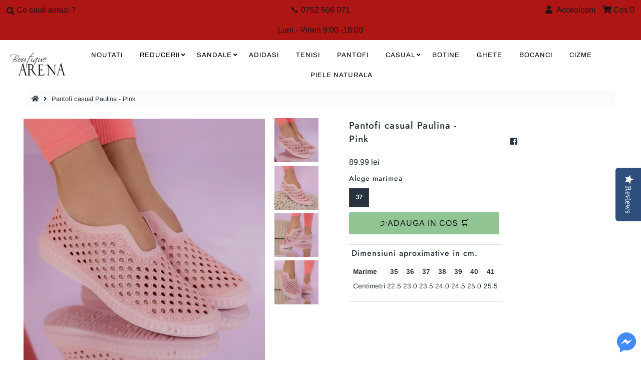

--- FILE ---
content_type: text/html; charset=utf-8
request_url: https://www.iarena.ro/products/pantofi-casual-paulina-pink
body_size: 20471
content:
<!DOCTYPE html>
<!--[if lt IE 7 ]><html class="ie ie6" lang="en"> <![endif]-->
<!--[if IE 7 ]><html class="ie ie7" lang="en"> <![endif]-->
<!--[if IE 8 ]><html class="ie ie8" lang="en"> <![endif]-->
<!--[if (gte IE 9)|!(IE)]><!--><html lang="en" class="no-js"> <!--<![endif]-->
<head>
<!-- "snippets/SEOManager.liquid" was not rendered, the associated app was uninstalled -->

  <meta charset="utf-8" />
  



  

















  


   


   


  


     


  














    


 


   


 







































<!-- Meta
================================================== -->

  <link rel="canonical" href="https://www.iarena.ro/products/pantofi-casual-paulina-pink" />
  

  <meta property="og:type" content="product">
  <meta property="og:title" content="Pantofi casual Paulina - Pink">
  <meta property="og:url" content="https://www.iarena.ro/products/pantofi-casual-paulina-pink">
  <meta property="og:description" content="Exterior - piele ecologica, interior - piele ecologica + textil, talpa - 2,2 cm.">
  
    <meta property="og:image" content="http://www.iarena.ro/cdn/shop/products/47A6950_grande.jpg?v=1616742310">
    <meta property="og:image:secure_url" content="https://www.iarena.ro/cdn/shop/products/47A6950_grande.jpg?v=1616742310">
  
    <meta property="og:image" content="http://www.iarena.ro/cdn/shop/products/47A6947_grande.jpg?v=1616742314">
    <meta property="og:image:secure_url" content="https://www.iarena.ro/cdn/shop/products/47A6947_grande.jpg?v=1616742314">
  
    <meta property="og:image" content="http://www.iarena.ro/cdn/shop/products/47A6948_grande.jpg?v=1616742317">
    <meta property="og:image:secure_url" content="https://www.iarena.ro/cdn/shop/products/47A6948_grande.jpg?v=1616742317">
  
  <meta property="og:price:amount" content="89.99">
  <meta property="og:price:currency" content="RON">

<meta property="og:site_name" content="Boutique Arena Romania">



  <meta name="twitter:card" content="summary">


  <meta name="twitter:site" content="@">


  <meta name="twitter:title" content="Pantofi casual Paulina - Pink">
  <meta name="twitter:description" content="Exterior - piele ecologica, interior - piele ecologica + textil, talpa - 2,2 cm.">
  <meta name="twitter:image" content="https://www.iarena.ro/cdn/shop/products/47A6950_large.jpg?v=1616742310">
  <meta name="twitter:image:width" content="480">
  <meta name="twitter:image:height" content="480">



<!-- CSS
================================================== -->
  <link href="//www.iarena.ro/cdn/shop/t/4/assets/stylesheet.css?v=18760383531874382141759259649" rel="stylesheet" type="text/css" media="all" />

<!-- JS
================================================== -->
  <script src="//ajax.googleapis.com/ajax/libs/jquery/2.2.4/jquery.min.js" type="text/javascript"></script>
 <script src="//www.iarena.ro/cdn/shop/t/4/assets/eventemitter3.min.js?v=27939738353326123541669996495" type="text/javascript"></script>

  

  <script src="//www.iarena.ro/cdn/shop/t/4/assets/theme.js?v=81378216294238050081727530291" type="text/javascript"></script>
  <script src="//www.iarena.ro/cdn/shopifycloud/storefront/assets/themes_support/option_selection-b017cd28.js" type="text/javascript"></script>
  <script src="//www.iarena.ro/cdn/shop/t/4/assets/jquery.instagram.js?v=58777072800108370171575048688" type="text/javascript"></script>


  <meta name="viewport" content="width=device-width, initial-scale=1, maximum-scale=1">

<!-- Favicons
================================================== -->
  
    <link rel="shortcut icon" href="//www.iarena.ro/cdn/shop/files/Logo_Arena_32x32.png?v=1614319667" type="image/png" />
  
  
<script>
 var dataLayer = window.dataLayer || [];dataLayer.push({
  
  'cart':{
    'num_items':0,
    'value':0.0,
    'fb_cart_content':[],
    'fb_cart_ids':[],
    'ecommerce':{
    	'cart':{
    		'products':[]
  		}
	}
  }      
});
 
</script>

<script>
dataLayer.push({
  'page_type':'product',
  'rtb':'6547900629079',
  'ecomm':{
  	'ecomm_pagetype':'product',
  	'ecomm_prodid':'6547900629079',
    'ecomm_totalvalue':89.99
  }
}); 
</script>

  <script>window.performance && window.performance.mark && window.performance.mark('shopify.content_for_header.start');</script><meta id="shopify-digital-wallet" name="shopify-digital-wallet" content="/25244678/digital_wallets/dialog">
<link rel="alternate" type="application/json+oembed" href="https://www.iarena.ro/products/pantofi-casual-paulina-pink.oembed">
<script async="async" src="/checkouts/internal/preloads.js?locale=ro-RO"></script>
<script id="shopify-features" type="application/json">{"accessToken":"cedeec4b0955a8fde39adf06a37a293c","betas":["rich-media-storefront-analytics"],"domain":"www.iarena.ro","predictiveSearch":true,"shopId":25244678,"locale":"ro"}</script>
<script>var Shopify = Shopify || {};
Shopify.shop = "iarena-ro.myshopify.com";
Shopify.locale = "ro";
Shopify.currency = {"active":"RON","rate":"1.0"};
Shopify.country = "RO";
Shopify.theme = {"name":"dmr 29nov2019","id":78915043415,"schema_name":"Mr Parker","schema_version":"6.9.3","theme_store_id":null,"role":"main"};
Shopify.theme.handle = "null";
Shopify.theme.style = {"id":null,"handle":null};
Shopify.cdnHost = "www.iarena.ro/cdn";
Shopify.routes = Shopify.routes || {};
Shopify.routes.root = "/";</script>
<script type="module">!function(o){(o.Shopify=o.Shopify||{}).modules=!0}(window);</script>
<script>!function(o){function n(){var o=[];function n(){o.push(Array.prototype.slice.apply(arguments))}return n.q=o,n}var t=o.Shopify=o.Shopify||{};t.loadFeatures=n(),t.autoloadFeatures=n()}(window);</script>
<script id="shop-js-analytics" type="application/json">{"pageType":"product"}</script>
<script defer="defer" async type="module" src="//www.iarena.ro/cdn/shopifycloud/shop-js/modules/v2/client.init-shop-cart-sync_D0dqhulL.en.esm.js"></script>
<script defer="defer" async type="module" src="//www.iarena.ro/cdn/shopifycloud/shop-js/modules/v2/chunk.common_CpVO7qML.esm.js"></script>
<script type="module">
  await import("//www.iarena.ro/cdn/shopifycloud/shop-js/modules/v2/client.init-shop-cart-sync_D0dqhulL.en.esm.js");
await import("//www.iarena.ro/cdn/shopifycloud/shop-js/modules/v2/chunk.common_CpVO7qML.esm.js");

  window.Shopify.SignInWithShop?.initShopCartSync?.({"fedCMEnabled":true,"windoidEnabled":true});

</script>
<script>(function() {
  var isLoaded = false;
  function asyncLoad() {
    if (isLoaded) return;
    isLoaded = true;
    var urls = ["\/\/staticw2.yotpo.com\/piTTbI56ODXdwHnGDzHHj59aozeTR9SsgnEocAsY\/widget.js?shop=iarena-ro.myshopify.com"];
    for (var i = 0; i < urls.length; i++) {
      var s = document.createElement('script');
      s.type = 'text/javascript';
      s.async = true;
      s.src = urls[i];
      var x = document.getElementsByTagName('script')[0];
      x.parentNode.insertBefore(s, x);
    }
  };
  if(window.attachEvent) {
    window.attachEvent('onload', asyncLoad);
  } else {
    window.addEventListener('load', asyncLoad, false);
  }
})();</script>
<script id="__st">var __st={"a":25244678,"offset":7200,"reqid":"eec60549-9ea9-4727-91d0-a7f8c0dfd2eb-1764319729","pageurl":"www.iarena.ro\/products\/pantofi-casual-paulina-pink","u":"e07e995b961a","p":"product","rtyp":"product","rid":6547900629079};</script>
<script>window.ShopifyPaypalV4VisibilityTracking = true;</script>
<script id="captcha-bootstrap">!function(){'use strict';const t='contact',e='account',n='new_comment',o=[[t,t],['blogs',n],['comments',n],[t,'customer']],c=[[e,'customer_login'],[e,'guest_login'],[e,'recover_customer_password'],[e,'create_customer']],r=t=>t.map((([t,e])=>`form[action*='/${t}']:not([data-nocaptcha='true']) input[name='form_type'][value='${e}']`)).join(','),a=t=>()=>t?[...document.querySelectorAll(t)].map((t=>t.form)):[];function s(){const t=[...o],e=r(t);return a(e)}const i='password',u='form_key',d=['recaptcha-v3-token','g-recaptcha-response','h-captcha-response',i],f=()=>{try{return window.sessionStorage}catch{return}},m='__shopify_v',_=t=>t.elements[u];function p(t,e,n=!1){try{const o=window.sessionStorage,c=JSON.parse(o.getItem(e)),{data:r}=function(t){const{data:e,action:n}=t;return t[m]||n?{data:e,action:n}:{data:t,action:n}}(c);for(const[e,n]of Object.entries(r))t.elements[e]&&(t.elements[e].value=n);n&&o.removeItem(e)}catch(o){console.error('form repopulation failed',{error:o})}}const l='form_type',E='cptcha';function T(t){t.dataset[E]=!0}const w=window,h=w.document,L='Shopify',v='ce_forms',y='captcha';let A=!1;((t,e)=>{const n=(g='f06e6c50-85a8-45c8-87d0-21a2b65856fe',I='https://cdn.shopify.com/shopifycloud/storefront-forms-hcaptcha/ce_storefront_forms_captcha_hcaptcha.v1.5.2.iife.js',D={infoText:'Protejat prin hCaptcha',privacyText:'Confidențialitate',termsText:'Condiții'},(t,e,n)=>{const o=w[L][v],c=o.bindForm;if(c)return c(t,g,e,D).then(n);var r;o.q.push([[t,g,e,D],n]),r=I,A||(h.body.append(Object.assign(h.createElement('script'),{id:'captcha-provider',async:!0,src:r})),A=!0)});var g,I,D;w[L]=w[L]||{},w[L][v]=w[L][v]||{},w[L][v].q=[],w[L][y]=w[L][y]||{},w[L][y].protect=function(t,e){n(t,void 0,e),T(t)},Object.freeze(w[L][y]),function(t,e,n,w,h,L){const[v,y,A,g]=function(t,e,n){const i=e?o:[],u=t?c:[],d=[...i,...u],f=r(d),m=r(i),_=r(d.filter((([t,e])=>n.includes(e))));return[a(f),a(m),a(_),s()]}(w,h,L),I=t=>{const e=t.target;return e instanceof HTMLFormElement?e:e&&e.form},D=t=>v().includes(t);t.addEventListener('submit',(t=>{const e=I(t);if(!e)return;const n=D(e)&&!e.dataset.hcaptchaBound&&!e.dataset.recaptchaBound,o=_(e),c=g().includes(e)&&(!o||!o.value);(n||c)&&t.preventDefault(),c&&!n&&(function(t){try{if(!f())return;!function(t){const e=f();if(!e)return;const n=_(t);if(!n)return;const o=n.value;o&&e.removeItem(o)}(t);const e=Array.from(Array(32),(()=>Math.random().toString(36)[2])).join('');!function(t,e){_(t)||t.append(Object.assign(document.createElement('input'),{type:'hidden',name:u})),t.elements[u].value=e}(t,e),function(t,e){const n=f();if(!n)return;const o=[...t.querySelectorAll(`input[type='${i}']`)].map((({name:t})=>t)),c=[...d,...o],r={};for(const[a,s]of new FormData(t).entries())c.includes(a)||(r[a]=s);n.setItem(e,JSON.stringify({[m]:1,action:t.action,data:r}))}(t,e)}catch(e){console.error('failed to persist form',e)}}(e),e.submit())}));const S=(t,e)=>{t&&!t.dataset[E]&&(n(t,e.some((e=>e===t))),T(t))};for(const o of['focusin','change'])t.addEventListener(o,(t=>{const e=I(t);D(e)&&S(e,y())}));const B=e.get('form_key'),M=e.get(l),P=B&&M;t.addEventListener('DOMContentLoaded',(()=>{const t=y();if(P)for(const e of t)e.elements[l].value===M&&p(e,B);[...new Set([...A(),...v().filter((t=>'true'===t.dataset.shopifyCaptcha))])].forEach((e=>S(e,t)))}))}(h,new URLSearchParams(w.location.search),n,t,e,['guest_login'])})(!0,!0)}();</script>
<script integrity="sha256-52AcMU7V7pcBOXWImdc/TAGTFKeNjmkeM1Pvks/DTgc=" data-source-attribution="shopify.loadfeatures" defer="defer" src="//www.iarena.ro/cdn/shopifycloud/storefront/assets/storefront/load_feature-81c60534.js" crossorigin="anonymous"></script>
<script data-source-attribution="shopify.dynamic_checkout.dynamic.init">var Shopify=Shopify||{};Shopify.PaymentButton=Shopify.PaymentButton||{isStorefrontPortableWallets:!0,init:function(){window.Shopify.PaymentButton.init=function(){};var t=document.createElement("script");t.src="https://www.iarena.ro/cdn/shopifycloud/portable-wallets/latest/portable-wallets.ro.js",t.type="module",document.head.appendChild(t)}};
</script>
<script data-source-attribution="shopify.dynamic_checkout.buyer_consent">
  function portableWalletsHideBuyerConsent(e){var t=document.getElementById("shopify-buyer-consent"),n=document.getElementById("shopify-subscription-policy-button");t&&n&&(t.classList.add("hidden"),t.setAttribute("aria-hidden","true"),n.removeEventListener("click",e))}function portableWalletsShowBuyerConsent(e){var t=document.getElementById("shopify-buyer-consent"),n=document.getElementById("shopify-subscription-policy-button");t&&n&&(t.classList.remove("hidden"),t.removeAttribute("aria-hidden"),n.addEventListener("click",e))}window.Shopify?.PaymentButton&&(window.Shopify.PaymentButton.hideBuyerConsent=portableWalletsHideBuyerConsent,window.Shopify.PaymentButton.showBuyerConsent=portableWalletsShowBuyerConsent);
</script>
<script data-source-attribution="shopify.dynamic_checkout.cart.bootstrap">document.addEventListener("DOMContentLoaded",(function(){function t(){return document.querySelector("shopify-accelerated-checkout-cart, shopify-accelerated-checkout")}if(t())Shopify.PaymentButton.init();else{new MutationObserver((function(e,n){t()&&(Shopify.PaymentButton.init(),n.disconnect())})).observe(document.body,{childList:!0,subtree:!0})}}));
</script>
<script id="sections-script" data-sections="product-recommendations" defer="defer" src="//www.iarena.ro/cdn/shop/t/4/compiled_assets/scripts.js?4461"></script>
<script>window.performance && window.performance.mark && window.performance.mark('shopify.content_for_header.end');</script>

  <script type="text/javascript">
    $(window).load(function() {
      $('.collection-image').matchHeight();
    });
  </script>
  <!-- "snippets/SEOManager.liquid" was not rendered, the associated app was uninstalled -->
  <meta name="ahrefs-site-verification" content="8a6e2552b0fa2e8f78806a443f6607e098070e941e959d5584e15c25877b8579">

  

<meta name="p:domain_verify" content="9b5e747279d4c8afbf54121801a9b963"/>
  
<link href="https://monorail-edge.shopifysvc.com" rel="dns-prefetch">
<script>(function(){if ("sendBeacon" in navigator && "performance" in window) {try {var session_token_from_headers = performance.getEntriesByType('navigation')[0].serverTiming.find(x => x.name == '_s').description;} catch {var session_token_from_headers = undefined;}var session_cookie_matches = document.cookie.match(/_shopify_s=([^;]*)/);var session_token_from_cookie = session_cookie_matches && session_cookie_matches.length === 2 ? session_cookie_matches[1] : "";var session_token = session_token_from_headers || session_token_from_cookie || "";function handle_abandonment_event(e) {var entries = performance.getEntries().filter(function(entry) {return /monorail-edge.shopifysvc.com/.test(entry.name);});if (!window.abandonment_tracked && entries.length === 0) {window.abandonment_tracked = true;var currentMs = Date.now();var navigation_start = performance.timing.navigationStart;var payload = {shop_id: 25244678,url: window.location.href,navigation_start,duration: currentMs - navigation_start,session_token,page_type: "product"};window.navigator.sendBeacon("https://monorail-edge.shopifysvc.com/v1/produce", JSON.stringify({schema_id: "online_store_buyer_site_abandonment/1.1",payload: payload,metadata: {event_created_at_ms: currentMs,event_sent_at_ms: currentMs}}));}}window.addEventListener('pagehide', handle_abandonment_event);}}());</script>
<script id="web-pixels-manager-setup">(function e(e,d,r,n,o){if(void 0===o&&(o={}),!Boolean(null===(a=null===(i=window.Shopify)||void 0===i?void 0:i.analytics)||void 0===a?void 0:a.replayQueue)){var i,a;window.Shopify=window.Shopify||{};var t=window.Shopify;t.analytics=t.analytics||{};var s=t.analytics;s.replayQueue=[],s.publish=function(e,d,r){return s.replayQueue.push([e,d,r]),!0};try{self.performance.mark("wpm:start")}catch(e){}var l=function(){var e={modern:/Edge?\/(1{2}[4-9]|1[2-9]\d|[2-9]\d{2}|\d{4,})\.\d+(\.\d+|)|Firefox\/(1{2}[4-9]|1[2-9]\d|[2-9]\d{2}|\d{4,})\.\d+(\.\d+|)|Chrom(ium|e)\/(9{2}|\d{3,})\.\d+(\.\d+|)|(Maci|X1{2}).+ Version\/(15\.\d+|(1[6-9]|[2-9]\d|\d{3,})\.\d+)([,.]\d+|)( \(\w+\)|)( Mobile\/\w+|) Safari\/|Chrome.+OPR\/(9{2}|\d{3,})\.\d+\.\d+|(CPU[ +]OS|iPhone[ +]OS|CPU[ +]iPhone|CPU IPhone OS|CPU iPad OS)[ +]+(15[._]\d+|(1[6-9]|[2-9]\d|\d{3,})[._]\d+)([._]\d+|)|Android:?[ /-](13[3-9]|1[4-9]\d|[2-9]\d{2}|\d{4,})(\.\d+|)(\.\d+|)|Android.+Firefox\/(13[5-9]|1[4-9]\d|[2-9]\d{2}|\d{4,})\.\d+(\.\d+|)|Android.+Chrom(ium|e)\/(13[3-9]|1[4-9]\d|[2-9]\d{2}|\d{4,})\.\d+(\.\d+|)|SamsungBrowser\/([2-9]\d|\d{3,})\.\d+/,legacy:/Edge?\/(1[6-9]|[2-9]\d|\d{3,})\.\d+(\.\d+|)|Firefox\/(5[4-9]|[6-9]\d|\d{3,})\.\d+(\.\d+|)|Chrom(ium|e)\/(5[1-9]|[6-9]\d|\d{3,})\.\d+(\.\d+|)([\d.]+$|.*Safari\/(?![\d.]+ Edge\/[\d.]+$))|(Maci|X1{2}).+ Version\/(10\.\d+|(1[1-9]|[2-9]\d|\d{3,})\.\d+)([,.]\d+|)( \(\w+\)|)( Mobile\/\w+|) Safari\/|Chrome.+OPR\/(3[89]|[4-9]\d|\d{3,})\.\d+\.\d+|(CPU[ +]OS|iPhone[ +]OS|CPU[ +]iPhone|CPU IPhone OS|CPU iPad OS)[ +]+(10[._]\d+|(1[1-9]|[2-9]\d|\d{3,})[._]\d+)([._]\d+|)|Android:?[ /-](13[3-9]|1[4-9]\d|[2-9]\d{2}|\d{4,})(\.\d+|)(\.\d+|)|Mobile Safari.+OPR\/([89]\d|\d{3,})\.\d+\.\d+|Android.+Firefox\/(13[5-9]|1[4-9]\d|[2-9]\d{2}|\d{4,})\.\d+(\.\d+|)|Android.+Chrom(ium|e)\/(13[3-9]|1[4-9]\d|[2-9]\d{2}|\d{4,})\.\d+(\.\d+|)|Android.+(UC? ?Browser|UCWEB|U3)[ /]?(15\.([5-9]|\d{2,})|(1[6-9]|[2-9]\d|\d{3,})\.\d+)\.\d+|SamsungBrowser\/(5\.\d+|([6-9]|\d{2,})\.\d+)|Android.+MQ{2}Browser\/(14(\.(9|\d{2,})|)|(1[5-9]|[2-9]\d|\d{3,})(\.\d+|))(\.\d+|)|K[Aa][Ii]OS\/(3\.\d+|([4-9]|\d{2,})\.\d+)(\.\d+|)/},d=e.modern,r=e.legacy,n=navigator.userAgent;return n.match(d)?"modern":n.match(r)?"legacy":"unknown"}(),u="modern"===l?"modern":"legacy",c=(null!=n?n:{modern:"",legacy:""})[u],f=function(e){return[e.baseUrl,"/wpm","/b",e.hashVersion,"modern"===e.buildTarget?"m":"l",".js"].join("")}({baseUrl:d,hashVersion:r,buildTarget:u}),m=function(e){var d=e.version,r=e.bundleTarget,n=e.surface,o=e.pageUrl,i=e.monorailEndpoint;return{emit:function(e){var a=e.status,t=e.errorMsg,s=(new Date).getTime(),l=JSON.stringify({metadata:{event_sent_at_ms:s},events:[{schema_id:"web_pixels_manager_load/3.1",payload:{version:d,bundle_target:r,page_url:o,status:a,surface:n,error_msg:t},metadata:{event_created_at_ms:s}}]});if(!i)return console&&console.warn&&console.warn("[Web Pixels Manager] No Monorail endpoint provided, skipping logging."),!1;try{return self.navigator.sendBeacon.bind(self.navigator)(i,l)}catch(e){}var u=new XMLHttpRequest;try{return u.open("POST",i,!0),u.setRequestHeader("Content-Type","text/plain"),u.send(l),!0}catch(e){return console&&console.warn&&console.warn("[Web Pixels Manager] Got an unhandled error while logging to Monorail."),!1}}}}({version:r,bundleTarget:l,surface:e.surface,pageUrl:self.location.href,monorailEndpoint:e.monorailEndpoint});try{o.browserTarget=l,function(e){var d=e.src,r=e.async,n=void 0===r||r,o=e.onload,i=e.onerror,a=e.sri,t=e.scriptDataAttributes,s=void 0===t?{}:t,l=document.createElement("script"),u=document.querySelector("head"),c=document.querySelector("body");if(l.async=n,l.src=d,a&&(l.integrity=a,l.crossOrigin="anonymous"),s)for(var f in s)if(Object.prototype.hasOwnProperty.call(s,f))try{l.dataset[f]=s[f]}catch(e){}if(o&&l.addEventListener("load",o),i&&l.addEventListener("error",i),u)u.appendChild(l);else{if(!c)throw new Error("Did not find a head or body element to append the script");c.appendChild(l)}}({src:f,async:!0,onload:function(){if(!function(){var e,d;return Boolean(null===(d=null===(e=window.Shopify)||void 0===e?void 0:e.analytics)||void 0===d?void 0:d.initialized)}()){var d=window.webPixelsManager.init(e)||void 0;if(d){var r=window.Shopify.analytics;r.replayQueue.forEach((function(e){var r=e[0],n=e[1],o=e[2];d.publishCustomEvent(r,n,o)})),r.replayQueue=[],r.publish=d.publishCustomEvent,r.visitor=d.visitor,r.initialized=!0}}},onerror:function(){return m.emit({status:"failed",errorMsg:"".concat(f," has failed to load")})},sri:function(e){var d=/^sha384-[A-Za-z0-9+/=]+$/;return"string"==typeof e&&d.test(e)}(c)?c:"",scriptDataAttributes:o}),m.emit({status:"loading"})}catch(e){m.emit({status:"failed",errorMsg:(null==e?void 0:e.message)||"Unknown error"})}}})({shopId: 25244678,storefrontBaseUrl: "https://www.iarena.ro",extensionsBaseUrl: "https://extensions.shopifycdn.com/cdn/shopifycloud/web-pixels-manager",monorailEndpoint: "https://monorail-edge.shopifysvc.com/unstable/produce_batch",surface: "storefront-renderer",enabledBetaFlags: ["2dca8a86"],webPixelsConfigList: [{"id":"3416785239","configuration":"{\"yotpoStoreId\":\"piTTbI56ODXdwHnGDzHHj59aozeTR9SsgnEocAsY\"}","eventPayloadVersion":"v1","runtimeContext":"STRICT","scriptVersion":"8bb37a256888599d9a3d57f0551d3859","type":"APP","apiClientId":70132,"privacyPurposes":["ANALYTICS","MARKETING","SALE_OF_DATA"],"dataSharingAdjustments":{"protectedCustomerApprovalScopes":[]}},{"id":"3006562647","configuration":"{\"pixel_id\":\"383700438717924\",\"pixel_type\":\"facebook_pixel\"}","eventPayloadVersion":"v1","runtimeContext":"OPEN","scriptVersion":"ca16bc87fe92b6042fbaa3acc2fbdaa6","type":"APP","apiClientId":2329312,"privacyPurposes":["ANALYTICS","MARKETING","SALE_OF_DATA"],"dataSharingAdjustments":{"protectedCustomerApprovalScopes":["read_customer_address","read_customer_email","read_customer_name","read_customer_personal_data","read_customer_phone"]}},{"id":"157974871","configuration":"{\"tagID\":\"2612886059307\"}","eventPayloadVersion":"v1","runtimeContext":"STRICT","scriptVersion":"18031546ee651571ed29edbe71a3550b","type":"APP","apiClientId":3009811,"privacyPurposes":["ANALYTICS","MARKETING","SALE_OF_DATA"],"dataSharingAdjustments":{"protectedCustomerApprovalScopes":["read_customer_address","read_customer_email","read_customer_name","read_customer_personal_data","read_customer_phone"]}},{"id":"shopify-app-pixel","configuration":"{}","eventPayloadVersion":"v1","runtimeContext":"STRICT","scriptVersion":"0450","apiClientId":"shopify-pixel","type":"APP","privacyPurposes":["ANALYTICS","MARKETING"]},{"id":"shopify-custom-pixel","eventPayloadVersion":"v1","runtimeContext":"LAX","scriptVersion":"0450","apiClientId":"shopify-pixel","type":"CUSTOM","privacyPurposes":["ANALYTICS","MARKETING"]}],isMerchantRequest: false,initData: {"shop":{"name":"Boutique Arena Romania","paymentSettings":{"currencyCode":"RON"},"myshopifyDomain":"iarena-ro.myshopify.com","countryCode":"RO","storefrontUrl":"https:\/\/www.iarena.ro"},"customer":null,"cart":null,"checkout":null,"productVariants":[{"price":{"amount":89.99,"currencyCode":"RON"},"product":{"title":"Pantofi casual Paulina - Pink","vendor":"CUCU","id":"6547900629079","untranslatedTitle":"Pantofi casual Paulina - Pink","url":"\/products\/pantofi-casual-paulina-pink","type":"adidasi"},"id":"39271503298647","image":{"src":"\/\/www.iarena.ro\/cdn\/shop\/products\/47A6950.jpg?v=1616742310"},"sku":"A_A1-2-P-8-PINK","title":"35","untranslatedTitle":"35"},{"price":{"amount":89.99,"currencyCode":"RON"},"product":{"title":"Pantofi casual Paulina - Pink","vendor":"CUCU","id":"6547900629079","untranslatedTitle":"Pantofi casual Paulina - Pink","url":"\/products\/pantofi-casual-paulina-pink","type":"adidasi"},"id":"39271503331415","image":{"src":"\/\/www.iarena.ro\/cdn\/shop\/products\/47A6950.jpg?v=1616742310"},"sku":"A_A1-2-P-8-PINK","title":"36","untranslatedTitle":"36"},{"price":{"amount":89.99,"currencyCode":"RON"},"product":{"title":"Pantofi casual Paulina - Pink","vendor":"CUCU","id":"6547900629079","untranslatedTitle":"Pantofi casual Paulina - Pink","url":"\/products\/pantofi-casual-paulina-pink","type":"adidasi"},"id":"39271503364183","image":{"src":"\/\/www.iarena.ro\/cdn\/shop\/products\/47A6950.jpg?v=1616742310"},"sku":"A_A1-2-P-8-PINK","title":"37","untranslatedTitle":"37"},{"price":{"amount":89.99,"currencyCode":"RON"},"product":{"title":"Pantofi casual Paulina - Pink","vendor":"CUCU","id":"6547900629079","untranslatedTitle":"Pantofi casual Paulina - Pink","url":"\/products\/pantofi-casual-paulina-pink","type":"adidasi"},"id":"39271503396951","image":{"src":"\/\/www.iarena.ro\/cdn\/shop\/products\/47A6950.jpg?v=1616742310"},"sku":"A_A1-2-P-8-PINK","title":"38","untranslatedTitle":"38"},{"price":{"amount":89.99,"currencyCode":"RON"},"product":{"title":"Pantofi casual Paulina - Pink","vendor":"CUCU","id":"6547900629079","untranslatedTitle":"Pantofi casual Paulina - Pink","url":"\/products\/pantofi-casual-paulina-pink","type":"adidasi"},"id":"39271503429719","image":{"src":"\/\/www.iarena.ro\/cdn\/shop\/products\/47A6950.jpg?v=1616742310"},"sku":"A_A1-2-P-8-PINK","title":"39","untranslatedTitle":"39"},{"price":{"amount":89.99,"currencyCode":"RON"},"product":{"title":"Pantofi casual Paulina - Pink","vendor":"CUCU","id":"6547900629079","untranslatedTitle":"Pantofi casual Paulina - Pink","url":"\/products\/pantofi-casual-paulina-pink","type":"adidasi"},"id":"39271503462487","image":{"src":"\/\/www.iarena.ro\/cdn\/shop\/products\/47A6950.jpg?v=1616742310"},"sku":"A_A1-2-P-8-PINK","title":"40","untranslatedTitle":"40"},{"price":{"amount":89.99,"currencyCode":"RON"},"product":{"title":"Pantofi casual Paulina - Pink","vendor":"CUCU","id":"6547900629079","untranslatedTitle":"Pantofi casual Paulina - Pink","url":"\/products\/pantofi-casual-paulina-pink","type":"adidasi"},"id":"39271503495255","image":{"src":"\/\/www.iarena.ro\/cdn\/shop\/products\/47A6950.jpg?v=1616742310"},"sku":"A_A1-2-P-8-PINK","title":"41","untranslatedTitle":"41"}],"purchasingCompany":null},},"https://www.iarena.ro/cdn","ae1676cfwd2530674p4253c800m34e853cb",{"modern":"","legacy":""},{"shopId":"25244678","storefrontBaseUrl":"https:\/\/www.iarena.ro","extensionBaseUrl":"https:\/\/extensions.shopifycdn.com\/cdn\/shopifycloud\/web-pixels-manager","surface":"storefront-renderer","enabledBetaFlags":"[\"2dca8a86\"]","isMerchantRequest":"false","hashVersion":"ae1676cfwd2530674p4253c800m34e853cb","publish":"custom","events":"[[\"page_viewed\",{}],[\"product_viewed\",{\"productVariant\":{\"price\":{\"amount\":89.99,\"currencyCode\":\"RON\"},\"product\":{\"title\":\"Pantofi casual Paulina - Pink\",\"vendor\":\"CUCU\",\"id\":\"6547900629079\",\"untranslatedTitle\":\"Pantofi casual Paulina - Pink\",\"url\":\"\/products\/pantofi-casual-paulina-pink\",\"type\":\"adidasi\"},\"id\":\"39271503364183\",\"image\":{\"src\":\"\/\/www.iarena.ro\/cdn\/shop\/products\/47A6950.jpg?v=1616742310\"},\"sku\":\"A_A1-2-P-8-PINK\",\"title\":\"37\",\"untranslatedTitle\":\"37\"}}]]"});</script><script>
  window.ShopifyAnalytics = window.ShopifyAnalytics || {};
  window.ShopifyAnalytics.meta = window.ShopifyAnalytics.meta || {};
  window.ShopifyAnalytics.meta.currency = 'RON';
  var meta = {"product":{"id":6547900629079,"gid":"gid:\/\/shopify\/Product\/6547900629079","vendor":"CUCU","type":"adidasi","variants":[{"id":39271503298647,"price":8999,"name":"Pantofi casual Paulina - Pink - 35","public_title":"35","sku":"A_A1-2-P-8-PINK"},{"id":39271503331415,"price":8999,"name":"Pantofi casual Paulina - Pink - 36","public_title":"36","sku":"A_A1-2-P-8-PINK"},{"id":39271503364183,"price":8999,"name":"Pantofi casual Paulina - Pink - 37","public_title":"37","sku":"A_A1-2-P-8-PINK"},{"id":39271503396951,"price":8999,"name":"Pantofi casual Paulina - Pink - 38","public_title":"38","sku":"A_A1-2-P-8-PINK"},{"id":39271503429719,"price":8999,"name":"Pantofi casual Paulina - Pink - 39","public_title":"39","sku":"A_A1-2-P-8-PINK"},{"id":39271503462487,"price":8999,"name":"Pantofi casual Paulina - Pink - 40","public_title":"40","sku":"A_A1-2-P-8-PINK"},{"id":39271503495255,"price":8999,"name":"Pantofi casual Paulina - Pink - 41","public_title":"41","sku":"A_A1-2-P-8-PINK"}],"remote":false},"page":{"pageType":"product","resourceType":"product","resourceId":6547900629079}};
  for (var attr in meta) {
    window.ShopifyAnalytics.meta[attr] = meta[attr];
  }
</script>
<script class="analytics">
  (function () {
    var customDocumentWrite = function(content) {
      var jquery = null;

      if (window.jQuery) {
        jquery = window.jQuery;
      } else if (window.Checkout && window.Checkout.$) {
        jquery = window.Checkout.$;
      }

      if (jquery) {
        jquery('body').append(content);
      }
    };

    var hasLoggedConversion = function(token) {
      if (token) {
        return document.cookie.indexOf('loggedConversion=' + token) !== -1;
      }
      return false;
    }

    var setCookieIfConversion = function(token) {
      if (token) {
        var twoMonthsFromNow = new Date(Date.now());
        twoMonthsFromNow.setMonth(twoMonthsFromNow.getMonth() + 2);

        document.cookie = 'loggedConversion=' + token + '; expires=' + twoMonthsFromNow;
      }
    }

    var trekkie = window.ShopifyAnalytics.lib = window.trekkie = window.trekkie || [];
    if (trekkie.integrations) {
      return;
    }
    trekkie.methods = [
      'identify',
      'page',
      'ready',
      'track',
      'trackForm',
      'trackLink'
    ];
    trekkie.factory = function(method) {
      return function() {
        var args = Array.prototype.slice.call(arguments);
        args.unshift(method);
        trekkie.push(args);
        return trekkie;
      };
    };
    for (var i = 0; i < trekkie.methods.length; i++) {
      var key = trekkie.methods[i];
      trekkie[key] = trekkie.factory(key);
    }
    trekkie.load = function(config) {
      trekkie.config = config || {};
      trekkie.config.initialDocumentCookie = document.cookie;
      var first = document.getElementsByTagName('script')[0];
      var script = document.createElement('script');
      script.type = 'text/javascript';
      script.onerror = function(e) {
        var scriptFallback = document.createElement('script');
        scriptFallback.type = 'text/javascript';
        scriptFallback.onerror = function(error) {
                var Monorail = {
      produce: function produce(monorailDomain, schemaId, payload) {
        var currentMs = new Date().getTime();
        var event = {
          schema_id: schemaId,
          payload: payload,
          metadata: {
            event_created_at_ms: currentMs,
            event_sent_at_ms: currentMs
          }
        };
        return Monorail.sendRequest("https://" + monorailDomain + "/v1/produce", JSON.stringify(event));
      },
      sendRequest: function sendRequest(endpointUrl, payload) {
        // Try the sendBeacon API
        if (window && window.navigator && typeof window.navigator.sendBeacon === 'function' && typeof window.Blob === 'function' && !Monorail.isIos12()) {
          var blobData = new window.Blob([payload], {
            type: 'text/plain'
          });

          if (window.navigator.sendBeacon(endpointUrl, blobData)) {
            return true;
          } // sendBeacon was not successful

        } // XHR beacon

        var xhr = new XMLHttpRequest();

        try {
          xhr.open('POST', endpointUrl);
          xhr.setRequestHeader('Content-Type', 'text/plain');
          xhr.send(payload);
        } catch (e) {
          console.log(e);
        }

        return false;
      },
      isIos12: function isIos12() {
        return window.navigator.userAgent.lastIndexOf('iPhone; CPU iPhone OS 12_') !== -1 || window.navigator.userAgent.lastIndexOf('iPad; CPU OS 12_') !== -1;
      }
    };
    Monorail.produce('monorail-edge.shopifysvc.com',
      'trekkie_storefront_load_errors/1.1',
      {shop_id: 25244678,
      theme_id: 78915043415,
      app_name: "storefront",
      context_url: window.location.href,
      source_url: "//www.iarena.ro/cdn/s/trekkie.storefront.3c703df509f0f96f3237c9daa54e2777acf1a1dd.min.js"});

        };
        scriptFallback.async = true;
        scriptFallback.src = '//www.iarena.ro/cdn/s/trekkie.storefront.3c703df509f0f96f3237c9daa54e2777acf1a1dd.min.js';
        first.parentNode.insertBefore(scriptFallback, first);
      };
      script.async = true;
      script.src = '//www.iarena.ro/cdn/s/trekkie.storefront.3c703df509f0f96f3237c9daa54e2777acf1a1dd.min.js';
      first.parentNode.insertBefore(script, first);
    };
    trekkie.load(
      {"Trekkie":{"appName":"storefront","development":false,"defaultAttributes":{"shopId":25244678,"isMerchantRequest":null,"themeId":78915043415,"themeCityHash":"509959530657541301","contentLanguage":"ro","currency":"RON","eventMetadataId":"f89c9b6b-fd05-4c19-b339-c73bbad6ac1c"},"isServerSideCookieWritingEnabled":true,"monorailRegion":"shop_domain","enabledBetaFlags":["f0df213a"]},"Session Attribution":{},"S2S":{"facebookCapiEnabled":true,"source":"trekkie-storefront-renderer","apiClientId":580111}}
    );

    var loaded = false;
    trekkie.ready(function() {
      if (loaded) return;
      loaded = true;

      window.ShopifyAnalytics.lib = window.trekkie;

      var originalDocumentWrite = document.write;
      document.write = customDocumentWrite;
      try { window.ShopifyAnalytics.merchantGoogleAnalytics.call(this); } catch(error) {};
      document.write = originalDocumentWrite;

      window.ShopifyAnalytics.lib.page(null,{"pageType":"product","resourceType":"product","resourceId":6547900629079,"shopifyEmitted":true});

      var match = window.location.pathname.match(/checkouts\/(.+)\/(thank_you|post_purchase)/)
      var token = match? match[1]: undefined;
      if (!hasLoggedConversion(token)) {
        setCookieIfConversion(token);
        window.ShopifyAnalytics.lib.track("Viewed Product",{"currency":"RON","variantId":39271503298647,"productId":6547900629079,"productGid":"gid:\/\/shopify\/Product\/6547900629079","name":"Pantofi casual Paulina - Pink - 35","price":"89.99","sku":"A_A1-2-P-8-PINK","brand":"CUCU","variant":"35","category":"adidasi","nonInteraction":true,"remote":false},undefined,undefined,{"shopifyEmitted":true});
      window.ShopifyAnalytics.lib.track("monorail:\/\/trekkie_storefront_viewed_product\/1.1",{"currency":"RON","variantId":39271503298647,"productId":6547900629079,"productGid":"gid:\/\/shopify\/Product\/6547900629079","name":"Pantofi casual Paulina - Pink - 35","price":"89.99","sku":"A_A1-2-P-8-PINK","brand":"CUCU","variant":"35","category":"adidasi","nonInteraction":true,"remote":false,"referer":"https:\/\/www.iarena.ro\/products\/pantofi-casual-paulina-pink"});
      }
    });


        var eventsListenerScript = document.createElement('script');
        eventsListenerScript.async = true;
        eventsListenerScript.src = "//www.iarena.ro/cdn/shopifycloud/storefront/assets/shop_events_listener-3da45d37.js";
        document.getElementsByTagName('head')[0].appendChild(eventsListenerScript);

})();</script>
  <script>
  if (!window.ga || (window.ga && typeof window.ga !== 'function')) {
    window.ga = function ga() {
      (window.ga.q = window.ga.q || []).push(arguments);
      if (window.Shopify && window.Shopify.analytics && typeof window.Shopify.analytics.publish === 'function') {
        window.Shopify.analytics.publish("ga_stub_called", {}, {sendTo: "google_osp_migration"});
      }
      console.error("Shopify's Google Analytics stub called with:", Array.from(arguments), "\nSee https://help.shopify.com/manual/promoting-marketing/pixels/pixel-migration#google for more information.");
    };
    if (window.Shopify && window.Shopify.analytics && typeof window.Shopify.analytics.publish === 'function') {
      window.Shopify.analytics.publish("ga_stub_initialized", {}, {sendTo: "google_osp_migration"});
    }
  }
</script>
<script
  defer
  src="https://www.iarena.ro/cdn/shopifycloud/perf-kit/shopify-perf-kit-2.1.2.min.js"
  data-application="storefront-renderer"
  data-shop-id="25244678"
  data-render-region="gcp-us-east1"
  data-page-type="product"
  data-theme-instance-id="78915043415"
  data-theme-name="Mr Parker"
  data-theme-version="6.9.3"
  data-monorail-region="shop_domain"
  data-resource-timing-sampling-rate="10"
  data-shs="true"
  data-shs-beacon="true"
  data-shs-export-with-fetch="true"
  data-shs-logs-sample-rate="1"
></script>
</head>

<body class="gridlock shifter shifter-left product">
  <div id="shopify-section-mobile-navigation" class="shopify-section"><nav class="shifter-navigation" data-section-id="mobile-navigation" data-section-type="mobile-navigation">

  
    <div class="mobile-nav-block" >
    
        <div class="search-box">
          <form action="/search" method="get" class="search-form">
            <input type="text" name="q" id="q" class="search-field" placeholder="Ce cauti astazi ?" />
          </form>
          <div class="clear"></div>
        </div>
      
  </div>
  
    <div class="mobile-nav-block" >
    
        <div class="mobile-menu">
          <ul id="accordion" class="top-level-list">
            
              
                <li class="top-level-link">
                  <a href="/collections/noutati">NOUTATI</a>
                </li>
              
            
              
                <li class="accordion-toggle has_sub_menu top-level-link" aria-haspopup="true" aria-expanded="false"><a href="/collections/sandale">SANDALE</a></li>
                <div class="accordion-content second-level-list">
                  <ul class="sub">
                    
                      
                        <li class="second-level-link">
                          <a href="/collections/sandale-elegante-cu-toc">
                            SANDALE CU TOC SUBTIRE
                          </a>
                        </li>
                      
                    
                      
                        <li class="second-level-link">
                          <a href="/collections/sandale-cu-toc-gros">
                            SANDALE CU TOC GROS
                          </a>
                        </li>
                      
                    
                      
                        <li class="second-level-link">
                          <a href="/collections/sandale-cu-toc-si-platforma">
                            SANDALE CU TOC SI PLATFORMA
                          </a>
                        </li>
                      
                    
                      
                        <li class="second-level-link">
                          <a href="/collections/sandale-cu-toc-mic">
                            SANDALE CU TOC MIC
                          </a>
                        </li>
                      
                    
                      
                        <li class="second-level-link">
                          <a href="/collections/sandale-joase">
                            SANDALE CU TALPA JOASA
                          </a>
                        </li>
                      
                    
                      
                        <li class="second-level-link">
                          <a href="/collections/sandale-cu-platforma">
                            SANDALE CU PLATFORMA
                          </a>
                        </li>
                      
                    
                      
                        <li class="second-level-link">
                          <a href="/collections/papuci">
                            PAPUCI
                          </a>
                        </li>
                      
                    
                  </ul>
                </div>
              
            
              
                <li class="top-level-link">
                  <a href="/collections/tenisi">TENISI</a>
                </li>
              
            
              
                <li class="top-level-link">
                  <a href="/collections/reduceri-sandale-si-papuci">REDUCERII VARA</a>
                </li>
              
            
              
                <li class="top-level-link">
                  <a href="/collections/pantofi-1">PANTOFII</a>
                </li>
              
            
              
                <li class="top-level-link">
                  <a href="/collections/pantofi-cu-toc">PANTOFI CU TOC SUBTIRE</a>
                </li>
              
            
              
                <li class="top-level-link">
                  <a href="/collections/pantofi-dama-cu-toc-gros">PANTOFI CU TOC GROS</a>
                </li>
              
            
              
                <li class="top-level-link">
                  <a href="/collections/pantofi-cu-toc-mic">PANTOFI CU TOC MIC</a>
                </li>
              
            
              
                <li class="top-level-link">
                  <a href="/collections/pantofi-cu-toc-si-platforma">PANTOFI CU TOC SI PLATFORMA</a>
                </li>
              
            
              
                <li class="top-level-link">
                  <a href="/collections/ghete">GHETE</a>
                </li>
              
            
              
                <li class="top-level-link">
                  <a href="/collections/botine">BOTINE</a>
                </li>
              
            
              
                <li class="top-level-link">
                  <a href="/collections/cizme">CIZME</a>
                </li>
              
            
              
                <li class="top-level-link">
                  <a href="/collections/bocanci">BOCANCI</a>
                </li>
              
            
              
                <li class="top-level-link">
                  <a href="/collections/incaltaminte-piele">PIELE NATURALA</a>
                </li>
              
            
              
                <li class="top-level-link">
                  <a href="/collections/pantofi-sport-dama">ADIDASI</a>
                </li>
              
            
              
                <li class="accordion-toggle has_sub_menu top-level-link" aria-haspopup="true" aria-expanded="false"><a href="/collections/pantofi-casual">CASUAL</a></li>
                <div class="accordion-content second-level-list">
                  <ul class="sub">
                    
                      
                        <li class="second-level-link">
                          <a href="/collections/espadrile">
                            ESPADRILE
                          </a>
                        </li>
                      
                    
                      
                        <li class="second-level-link">
                          <a href="/collections/mocasini-1">
                            MOCASINI
                          </a>
                        </li>
                      
                    
                      
                        <li class="second-level-link">
                          <a href="/collections/balerini">
                            BALERINI
                          </a>
                        </li>
                      
                    
                  </ul>
                </div>
              
            
              
                <li class="top-level-link">
                  <a href="/collections/jachete-geci">JACHETE &amp; GEGI</a>
                </li>
              
            
            
              
                <li class="top-level-link"><i class="fas fa-user" aria-hidden="true"></i>&nbsp;&nbsp;<a href="/account/login">Acces/cont</a></li>
              
            
          </ul>
          <style media="screen">
            
              .mobile-nav-block .mobile-menu {
                padding: 0 6px 0 5px;
              }
            
              .shifter-navigation .top-level-link {
                background-color: #ffffff;
                color: #161616 !important;
              }
              .shifter-navigation .top-level-link a {
                color: #161616 !important;
              }
              .shifter-navigation .second-level-link  {
                background-color: #ffffff;
                color: #d21212 !important;
              }
              .shifter-navigation .second-level-link a {
                color: #d21212 !important;
              }
              .shifter-navigation .third-level-link {
                background-color: #ffffff;
                color: #b4afaf !important;
              }
              .shifter-navigation .third-level-link a {
                color: #b4afaf !important;
              }
            </style>
        </div>
      
  </div>
  
    <div class="mobile-nav-block" >
    
        <div class="cart-status">
          <a href="/cart">
            <span class="cart-count">0</span>
            
              <i class="fas fa-shopping-cart" aria-hidden="true"></i>
            
            Cosul meu
          </a>
        </div>
    
  </div>
  
    <div class="mobile-nav-block" >
    
        <div class="featured-text">
          <p><strong>🆓TRANSPORT GRATUIT  🆓</strong></p><p></p><p>Transport <strong>gratuit</strong> la comenzi mai mari de 3<strong>00 lei</strong>.</p>
        </div>
      
  </div>
  
</nav>

<style>
    .shifter-navigation {
      border: 0px solid #ffffff;
      background-color: #ffffff;
    }
    .shifter-navigation .cart-status a,
    .shifter-navigation .featured-text p,
    .shifter-navigation .social-icons a {
      color: #4c4c4c !important;
    }
    .shifter-navigation input::placeholder {
      color: #4c4c4c !important;
      opacity: 1;
    }
    .shifter-navigation input:-ms-input-placeholder {
      color: #4c4c4c !important;
      opacity: 1;
    }
    .shifter-navigation input::-ms-input-placeholder {
      color: #4c4c4c !important;
      opacity: 1;
    }
    .shifter-navigation ul#accordion > li  {
      border-bottom: 1px solid #ffffff !important;
    }
    .shifter-navigation ul#accordion ul.sub li {
      border-bottom: 0px solid #ffffff !important;
    }
    .shifter-navigation .cart-status a {
      padding: 10px;
      border: 1px solid #ffffff;
      width: 88%;
      margin: 0 auto;
      position: relative;
      display: block;
    }
    .shifter-navigation .cart-count {
      position: absolute;
      background: #4c4c4c;
      border-radius: 50%;
      width: 30px;
      height: 30px;
      top: 7px;
      right: 10px;
      color: #ffffff;
      line-height: 30px;
      text-align: center;
     }
     ul#accordion li, .accordion-toggle, .accordion-toggle2 {
       border-bottom: 0px solid #ffffff;
     }
     .shifter-navigation input#q {
       border: 1px solid #ffffff;
     }
</style>

</div>

  <div id="CartDrawer" class="drawer drawer--right">
  <div class="drawer__header">
    <div class="table-cell">
    <h3>Cosul meu</h3>
    </div>
    <div class="table-cell">
    <span class="drawer__close js-drawer-close">
        Inchide
    </span>
    </div>
  </div>
  <div id="CartContainer"></div>
</div>


  <div class="shifter-page is-moved-by-drawer" id="PageContainer">
    <div id="shopify-section-header" class="shopify-section"><div class="header-section" data-section-id="header" data-section-type="header-section">
  <header >
    <div class="gridlock-fluid"><div class="row">
      <div class="row">
        <div class="header-inner">
          <div id="header-search" class="desktop-3 tablet-hide mobile-hide">
            <form action="/search" method="get">
              <input type="text" name="q" id="q" placeholder="Ce cauti astazi ?" />
            </form>
          </div>

          <div id="message" class="announcement-bar desktop-6 tablet-6 mobile-3">
            
              <p>📞 0752 506 071 </p><p>Luni - Vineri  9:00 -18:00</p>
            
          </div>

          <div class="mobile-trigger mobile-1 tablet-2">
            <span class="shifter-handle">
              <i class="fas fa-bars"></i>
            </span>
          </div>

          <div id="mobile-logo" class="desktop-hide mobile-1 tablet-2">
            
              
              <a href="/">
                <img src="//www.iarena.ro/cdn/shop/files/logoblk_78d1d7df-46eb-48c8-a7f1-c880fad2f3c2_600x.png?v=1614319475" alt="Boutique Arena Romania" itemprop="logo">
              </a>
            
          </div>
          <ul id="cart" class="desktop-3 tablet-2 mobile-1">
            
              
                <li class="customer-login"><a href="/account/login"><i class="fas fa-user" aria-hidden="true"></i>&nbsp;&nbsp;Acces/cont</a></li>
              
            
            
            <li>
              <a href="/cart" class="site-header__cart-toggle js-drawer-open-right" aria-controls="CartDrawer" aria-expanded="false">
                <i class="fas fa-shopping-cart" aria-hidden="true"></i><span class="cart-name">&nbsp;Cos</span> <span class="cart-count">0</span>
              </a>
            </li>
          </ul>
        </div>
      </div>
    </div></div>
    <div class="clear"></div>
  </header>
  <div class="clear"></div>
  
  <div class="header-wrapper">
    <div class="gridlock-fluid"><div class="row">
    <div class="row">
      
      

      
      
        
        <div id="logo" class="inline logo-left">
          
            
            <a href="/">
              <img src="//www.iarena.ro/cdn/shop/files/logoblk_78d1d7df-46eb-48c8-a7f1-c880fad2f3c2_600x.png?v=1614319475" alt="Boutique Arena Romania" itemprop="logo">
            </a>
          
        </div>
      
      

      

      

      <nav class="nav-inline nav-center">

        
        
          <ul class="nav ">

  
  

    

    
     
      <li class="no-dropdown first-level">
        <a class="first-level" href="/collections/noutati">
          NOUTATI
        </a>
      </li>
     
    

  
  

    

    
      
        <li class="simple dropdown has_sub_menu first-level" aria-haspopup="true" aria-expanded="false">
        <a class="dlink first-level" href="/collections/reduceri-sandale-si-papuci">REDUCERII</a>
        <ul class="submenu">
          
            
              <li>
                <a class="second-level" href="/collections/reduceri-sandale-si-papuci">
                  Sandale ieftine
                </a>
              </li>
            
          
            
              <li>
                <a class="second-level" href="/collections/reduceri-papuci">
                  Papuci ieftine
                </a>
              </li>
            
          
            
              <li>
                <a class="second-level" href="/collections/reduceri">
                  Reduceri ghete
                </a>
              </li>
            
          
            
              <li>
                <a class="second-level" href="/collections/reduceri-cizme">
                  Reduceri cizme
                </a>
              </li>
            
          
            
              <li>
                <a class="second-level" href="/collections/reduceri-botine">
                  Reduceri botine
                </a>
              </li>
            
          
        </ul>
      </li>
      
    

  
  

    

    
      
        <li class="simple dropdown has_sub_menu first-level" aria-haspopup="true" aria-expanded="false">
        <a class="dlink first-level" href="/collections/sandale">SANDALE</a>
        <ul class="submenu">
          
            
              <li>
                <a class="second-level" href="/collections/sandale-elegante-cu-toc">
                  CU TOC SUBTIRE
                </a>
              </li>
            
          
            
              <li>
                <a class="second-level" href="/collections/sandale-cu-toc-gros">
                  CU TOC GROS
                </a>
              </li>
            
          
            
              <li>
                <a class="second-level" href="/collections/sandale-cu-toc-si-platforma">
                  CU TOC SI PLATFORMA
                </a>
              </li>
            
          
            
              <li>
                <a class="second-level" href="/collections/sandale-joase">
                  CU TALPA JOASA
                </a>
              </li>
            
          
            
              <li>
                <a class="second-level" href="/collections/sandale-cu-platforma">
                  CU PLATFORMA
                </a>
              </li>
            
          
            
              <li>
                <a class="second-level" href="/collections/papuci">
                  PAPUCI
                </a>
              </li>
            
          
        </ul>
      </li>
      
    

  
  

    

    
     
      <li class="no-dropdown first-level">
        <a class="first-level" href="/collections/pantofi-sport-dama">
          ADIDASI
        </a>
      </li>
     
    

  
  

    

    
     
      <li class="no-dropdown first-level">
        <a class="first-level" href="/collections/tenisi">
          TENISI
        </a>
      </li>
     
    

  
  

    

    
     
      <li class="no-dropdown first-level">
        <a class="first-level" href="/collections/pantofi-1">
          PANTOFI 
        </a>
      </li>
     
    

  
  

    

    
      
        <li class="simple dropdown has_sub_menu first-level" aria-haspopup="true" aria-expanded="false">
        <a class="dlink first-level" href="/collections/pantofi-casual">CASUAL</a>
        <ul class="submenu">
          
            
              <li>
                <a class="second-level" href="/collections/balerini">
                  BALERINI
                </a>
              </li>
            
          
            
              <li>
                <a class="second-level" href="/collections/espadrile">
                  ESPADRILE
                </a>
              </li>
            
          
            
              <li>
                <a class="second-level" href="/collections/mocasini-1">
                  MOCASINI
                </a>
              </li>
            
          
        </ul>
      </li>
      
    

  
  

    

    
     
      <li class="no-dropdown first-level">
        <a class="first-level" href="/collections/botine">
          BOTINE
        </a>
      </li>
     
    

  
  

    

    
     
      <li class="no-dropdown first-level">
        <a class="first-level" href="/collections/ghete">
          GHETE
        </a>
      </li>
     
    

  
  

    

    
     
      <li class="no-dropdown first-level">
        <a class="first-level" href="/collections/bocanci">
          BOCANCI
        </a>
      </li>
     
    

  
  

    

    
     
      <li class="no-dropdown first-level">
        <a class="first-level" href="/collections/cizme">
          CIZME
        </a>
      </li>
     
    

  
  

    

    
     
      <li class="no-dropdown first-level">
        <a class="first-level" href="/collections/incaltaminte-piele">
          PIELE NATURALA
        </a>
      </li>
     
    

</ul>

        

        
        
      </nav>
    </div>
    </div></div>
  </div>

  <div class="clear"></div>

</div>
<style>
/* Nav Header Over Content */

  .header-wrapper {
    background: #ffffff;
  }
  .header-wrapper ul.nav {
    background: #ffffff;
  }


/* Nav Text Logo */

  #logo {
    line-height: 0;
  }
  #logo img {
    max-width: 120px;
  }


#logo a {
  font-size: inherit;
  font-weight: ;
  line-height: inherit
}
#mobile-logo {
  
}

/* Nav Search */



  
header ul#cart li {
  height: 32px;
  vertical-align: top;
}
header #header-search input#q::-webkit-input-placeholder {
  line-height: 28px;
  height: 32px;
}
header #header-search input#q::-moz-placeholder {
  line-height: 28px;
  height: 32px;
}
header #header-search input#q:-moz-placeholder {
  line-height: 28px;
  height: 32px;
}
header #header-search input#q:-ms-input-placeholder {
  line-height: 28px;
  height: 32px;
}

.searchbox form #q {
  font-size: px;
  font-family: ;
}

.announcement-bar p {
  font-size: 16px;
  margin-bottom: 0;
}
.cart-name, .cart-count, header #header-search input#q {
  font-size: 16px;
}.header-wrapper ul.nav li a {
  padding: 0px 15px;
}

/* Logo Settings */

  @media screen and ( min-width: 981px ) {
    #logo {
      display: inline-block;
      
      float: none;
      
      vertical-align: middle;
    }
    #logo img {
      display: inline-block;
      vertical-align: middle;
    }
    nav.nav-inline {
      display: inline-block;
      float: none !important;
      vertical-align: middle;
      margin: 0 !important;
    }
  }


/* Nav Hover Effects */

  .header-wrapper ul.nav li.first-level:hover a.first-level:after {
    content: "";
    background-color: #161616;
    height: 3px;
    width: 100%;
    position: absolute;
    bottom: 0;
    left: 0;
  }


/* Position Left Align Logo Inline Nav Aligned Right */


/* Nav Borders */



/* Position Left Align Logo Inline Nav */

  .header-wrapper .inline.logo-left {
    width: calc(120px + 10px);
    padding-left: 15px;
  }

  .header-wrapper .nav-inline {
    width: calc(95% - 120px);
  }


/* Position Left Align Logo Above Nav */

</style>


</div>

    


    
    

    
      <div class="row">
  <div id="breadcrumb" class="desktop-12  tablet-6 mobile-3">
    <a href="/" class="homepage-link" title="Inapoi in prima pagina"><i class="fas fa-home" aria-hidden="true"></i></a>
    
      
    <!--
        <span class="separator"><i class="fas fa-angle-right" aria-hidden="true"></i></span>
        <a href="/collections/types?q=adidasi" title="adidasi">adidasi</a>
    -->
      
    <span class="separator"><i class="fas fa-angle-right" aria-hidden="true"></i></span>
    <span class="page-title">Pantofi casual Paulina - Pink</span>
    
  </div>

</div>
    
    <div id="content" class="row">
      
      <div id="shopify-section-product-template" class="shopify-section">



<div itemscope itemtype="http://schema.org/Product"
  id="product-6547900629079"
  class="product-page product-template"
  data-product-id="6547900629079"
  data-section-id="product-template"
  data-section-type="product-section">

  <meta itemprop="name" content="Pantofi casual Paulina - Pink">
  <meta itemprop="url" content="https://www.iarena.ro/products/pantofi-casual-paulina-pink">
  <meta itemprop="image" content="//www.iarena.ro/cdn/shop/products/47A6950_800x.jpg?v=1616742310">
  <meta itemprop="priceCurrency" content="RON">
  <link itemprop="availability" href="http://schema.org/InStock">
  <script id="product-json" type="application/json">
  {
      "id": 6547900629079,
      "title": "Pantofi casual Paulina - Pink",
      "handle": "pantofi-casual-paulina-pink",
      "description": "Exterior - piele ecologica, interior - piele ecologica + textil, talpa - 2,2 cm.",
      "vendor": "CUCU",
      "type": "adidasi",
      "tags": ["CALAPOD_F-STANDART","COLOR_PINK","MATERIAL-EXT_PIELE-ECO","MATERIAL-INT_TEXTIL","MODEL-TALPA_JOASA","SIZE_36","SIZE_39"],
      "price": 8999,
      "price_min": 8999,
      "price_max": 8999,
      "available": true,
      "price_varies": false,
      "compare_at_price_min": 0,
      "compare_at_price_max": 0,
      "compare_at_price_varies": false,
      "variants": [
        {
          "id": 39271503298647,
          "title": "35",
          "option1": "35",
          "option2": null,
          "option3": null,
          "featured_image": {
              "id": null,
              "product_id": null,
              "position": null,
              "alt": null,
              "width": null,
              "height": null,
              "src": null
          },
          "available": false,
          "price": 8999,
          "compare_at_price": null,
          "inventory_management": "shopify",
          "inventory_quantity": 0,
          "sku": "A_A1-2-P-8-PINK",
          "weight": 700,
          "weight_unit": "kg",
          "weight_in_unit": 0.7
        },
      
        {
          "id": 39271503331415,
          "title": "36",
          "option1": "36",
          "option2": null,
          "option3": null,
          "featured_image": {
              "id": null,
              "product_id": null,
              "position": null,
              "alt": null,
              "width": null,
              "height": null,
              "src": null
          },
          "available": false,
          "price": 8999,
          "compare_at_price": null,
          "inventory_management": "shopify",
          "inventory_quantity": 0,
          "sku": "A_A1-2-P-8-PINK",
          "weight": 700,
          "weight_unit": "kg",
          "weight_in_unit": 0.7
        },
      
        {
          "id": 39271503364183,
          "title": "37",
          "option1": "37",
          "option2": null,
          "option3": null,
          "featured_image": {
              "id": null,
              "product_id": null,
              "position": null,
              "alt": null,
              "width": null,
              "height": null,
              "src": null
          },
          "available": true,
          "price": 8999,
          "compare_at_price": null,
          "inventory_management": "shopify",
          "inventory_quantity": 2,
          "sku": "A_A1-2-P-8-PINK",
          "weight": 700,
          "weight_unit": "kg",
          "weight_in_unit": 0.7
        },
      
        {
          "id": 39271503396951,
          "title": "38",
          "option1": "38",
          "option2": null,
          "option3": null,
          "featured_image": {
              "id": null,
              "product_id": null,
              "position": null,
              "alt": null,
              "width": null,
              "height": null,
              "src": null
          },
          "available": false,
          "price": 8999,
          "compare_at_price": null,
          "inventory_management": "shopify",
          "inventory_quantity": 0,
          "sku": "A_A1-2-P-8-PINK",
          "weight": 700,
          "weight_unit": "kg",
          "weight_in_unit": 0.7
        },
      
        {
          "id": 39271503429719,
          "title": "39",
          "option1": "39",
          "option2": null,
          "option3": null,
          "featured_image": {
              "id": null,
              "product_id": null,
              "position": null,
              "alt": null,
              "width": null,
              "height": null,
              "src": null
          },
          "available": false,
          "price": 8999,
          "compare_at_price": null,
          "inventory_management": "shopify",
          "inventory_quantity": 0,
          "sku": "A_A1-2-P-8-PINK",
          "weight": 700,
          "weight_unit": "kg",
          "weight_in_unit": 0.7
        },
      
        {
          "id": 39271503462487,
          "title": "40",
          "option1": "40",
          "option2": null,
          "option3": null,
          "featured_image": {
              "id": null,
              "product_id": null,
              "position": null,
              "alt": null,
              "width": null,
              "height": null,
              "src": null
          },
          "available": false,
          "price": 8999,
          "compare_at_price": null,
          "inventory_management": "shopify",
          "inventory_quantity": 0,
          "sku": "A_A1-2-P-8-PINK",
          "weight": 700,
          "weight_unit": "kg",
          "weight_in_unit": 0.7
        },
      
        {
          "id": 39271503495255,
          "title": "41",
          "option1": "41",
          "option2": null,
          "option3": null,
          "featured_image": {
              "id": null,
              "product_id": null,
              "position": null,
              "alt": null,
              "width": null,
              "height": null,
              "src": null
          },
          "available": false,
          "price": 8999,
          "compare_at_price": null,
          "inventory_management": "shopify",
          "inventory_quantity": 0,
          "sku": "A_A1-2-P-8-PINK",
          "weight": 700,
          "weight_unit": "kg",
          "weight_in_unit": 0.7
        }
      ],
      "images": ["\/\/www.iarena.ro\/cdn\/shop\/products\/47A6950.jpg?v=1616742310","\/\/www.iarena.ro\/cdn\/shop\/products\/47A6947.jpg?v=1616742314","\/\/www.iarena.ro\/cdn\/shop\/products\/47A6948.jpg?v=1616742317","\/\/www.iarena.ro\/cdn\/shop\/products\/47A6949.jpg?v=1616742322"],
      "featured_image": "\/\/www.iarena.ro\/cdn\/shop\/products\/47A6950.jpg?v=1616742310",
      "options": ["Alege marimea"],
      "url": "\/products\/pantofi-casual-paulina-pink"
  }
</script>


  <section class="product-top">
    <div class="product-left" data-aos="zoom-in">
      <div id="product-images" data-product-gallery>
        
          
            







<div class="product-main-images desktop-10 tablet-6 mobile-3">
  <div class="product-image-container" style="padding-bottom: 100.0%;">
    
      
      

      <a class="fancybox" href="//www.iarena.ro/cdn/shop/products/47A6950_1000x.jpg?v=1616742310">
        <div class="product-main-image selected" data-image-id="28000439337047">
            <img id="6547900629079" class="product__image lazyload lazyload-fade"
            data-src="//www.iarena.ro/cdn/shop/products/47A6950_{width}x.jpg?v=1616742310"
            data-sizes="auto"
            data-zoom-src="//www.iarena.ro/cdn/shop/products/47A6950_{width}x.jpg?v=1616742310"
            alt="Pantofi casual Paulina - Pink">

            <noscript>
              <img id="6547900629079" class="product-main-image" src="//www.iarena.ro/cdn/shop/products/47A6950_800x.jpg?v=1616742310" alt='Pantofi casual Paulina - Pink'/>
            </noscript>
        </div>
      </a>
    
      
      

      <a class="fancybox" href="//www.iarena.ro/cdn/shop/products/47A6947_1000x.jpg?v=1616742314">
        <div class="product-main-image " data-image-id="28000439271511">
            <img id="6547900629079" class="product__image lazyload lazyload-fade"
            data-src="//www.iarena.ro/cdn/shop/products/47A6947_{width}x.jpg?v=1616742314"
            data-sizes="auto"
            data-zoom-src="//www.iarena.ro/cdn/shop/products/47A6947_{width}x.jpg?v=1616742314"
            alt="Pantofi casual Paulina - Pink">

            <noscript>
              <img id="6547900629079" class="product-main-image" src="//www.iarena.ro/cdn/shop/products/47A6947_800x.jpg?v=1616742314" alt='Pantofi casual Paulina - Pink'/>
            </noscript>
        </div>
      </a>
    
      
      

      <a class="fancybox" href="//www.iarena.ro/cdn/shop/products/47A6948_1000x.jpg?v=1616742317">
        <div class="product-main-image " data-image-id="28000439304279">
            <img id="6547900629079" class="product__image lazyload lazyload-fade"
            data-src="//www.iarena.ro/cdn/shop/products/47A6948_{width}x.jpg?v=1616742317"
            data-sizes="auto"
            data-zoom-src="//www.iarena.ro/cdn/shop/products/47A6948_{width}x.jpg?v=1616742317"
            alt="Pantofi casual Paulina - Pink">

            <noscript>
              <img id="6547900629079" class="product-main-image" src="//www.iarena.ro/cdn/shop/products/47A6948_800x.jpg?v=1616742317" alt='Pantofi casual Paulina - Pink'/>
            </noscript>
        </div>
      </a>
    
      
      

      <a class="fancybox" href="//www.iarena.ro/cdn/shop/products/47A6949_1000x.jpg?v=1616742322">
        <div class="product-main-image " data-image-id="28000439369815">
            <img id="6547900629079" class="product__image lazyload lazyload-fade"
            data-src="//www.iarena.ro/cdn/shop/products/47A6949_{width}x.jpg?v=1616742322"
            data-sizes="auto"
            data-zoom-src="//www.iarena.ro/cdn/shop/products/47A6949_{width}x.jpg?v=1616742322"
            alt="Pantofi casual Paulina - Pink">

            <noscript>
              <img id="6547900629079" class="product-main-image" src="//www.iarena.ro/cdn/shop/products/47A6949_800x.jpg?v=1616742322" alt='Pantofi casual Paulina - Pink'/>
            </noscript>
        </div>
      </a>
    
  </div>
  <style>
    @media screen and (max-width: 980px) {
      .product-image-container { padding-bottom: unset !important;}
      .product-image-container {
        overflow: initial !important;
        height: initial !important;
      }

      .product-image-container .product-main-image {
        position: relative !important;
        top: initial !important;
        visibility: visible !important;
        margin-bottom: 20px;
        display: block !important;
      }
    }
  </style>
</div>


  <div id="thumbnail-gallery" class="desktop-2 tablet-hide mobile-hide">
    
      
        

        <div class="product-thumbnail selected" data-image-id="28000439337047">
          <img class="lazyload lazyload-fade"
            data-src="//www.iarena.ro/cdn/shop/products/47A6950_{width}x.jpg?v=1616742310"
            data-sizes="auto"
            data-image-id="28000439337047"
            alt="Pantofi casual Paulina - Pink">

          <noscript>
            <img class="product-thumbnail" src="//www.iarena.ro/cdn/shop/products/47A6950_100x.jpg?v=1616742310" alt="Pantofi casual Paulina - Pink" />
          </noscript>
        </div>
      
        

        <div class="product-thumbnail " data-image-id="28000439271511">
          <img class="lazyload lazyload-fade"
            data-src="//www.iarena.ro/cdn/shop/products/47A6947_{width}x.jpg?v=1616742314"
            data-sizes="auto"
            data-image-id="28000439271511"
            alt="Pantofi casual Paulina - Pink">

          <noscript>
            <img class="product-thumbnail" src="//www.iarena.ro/cdn/shop/products/47A6947_100x.jpg?v=1616742314" alt="Pantofi casual Paulina - Pink" />
          </noscript>
        </div>
      
        

        <div class="product-thumbnail " data-image-id="28000439304279">
          <img class="lazyload lazyload-fade"
            data-src="//www.iarena.ro/cdn/shop/products/47A6948_{width}x.jpg?v=1616742317"
            data-sizes="auto"
            data-image-id="28000439304279"
            alt="Pantofi casual Paulina - Pink">

          <noscript>
            <img class="product-thumbnail" src="//www.iarena.ro/cdn/shop/products/47A6948_100x.jpg?v=1616742317" alt="Pantofi casual Paulina - Pink" />
          </noscript>
        </div>
      
        

        <div class="product-thumbnail " data-image-id="28000439369815">
          <img class="lazyload lazyload-fade"
            data-src="//www.iarena.ro/cdn/shop/products/47A6949_{width}x.jpg?v=1616742322"
            data-sizes="auto"
            data-image-id="28000439369815"
            alt="Pantofi casual Paulina - Pink">

          <noscript>
            <img class="product-thumbnail" src="//www.iarena.ro/cdn/shop/products/47A6949_100x.jpg?v=1616742322" alt="Pantofi casual Paulina - Pink" />
          </noscript>
        </div>
      
    
  </div>


          
        
      </div>
      <div class="clear"></div>

    </div>
    <div class="product-right">
      <div class="product-right-inner">
        
        <h1 itemprop="name">
          Pantofi casual Paulina - Pink
        </h1>
        
        <div id="social">
  <div class="share-icons">
    <a href="//www.facebook.com/sharer.php?u=https://www.iarena.ro/products/pantofi-casual-paulina-pink" class="facebook" target="_blank">
      <i class="fab fa-facebook"></i>
    </a>
    <!--
    <a href="//twitter.com/home?status=https://www.iarena.ro/products/pantofi-casual-paulina-pink via @" title="Share on Twitter" target="_blank" class="twitter">
      <i class="fab fa-twitter"></i>
    </a>
    
      <a target="blank" href="//pinterest.com/pin/create/button/?url=https://www.iarena.ro/products/pantofi-casual-paulina-pink&amp;media=http://www.iarena.ro/cdn/shop/products/47A6950_1024x1024.jpg?v=1616742310" title="Pin This Product" class="pintrest">
        <i class="fab fa-pinterest"></i>
      </a>
    
	-->
    
  </div>
</div>


        
        



<form method="post" action="/cart/add" id="AddToCartForm" accept-charset="UTF-8" class="product_form" enctype="multipart/form-data" data-product-form="
           { &quot;money_format&quot;: &quot;{{amount}} lei&quot;,
             &quot;enable_history&quot;: false,
             &quot;currency_switcher_enabled&quot;: false,
             &quot;sold_out&quot;: &quot;Stoc epuizat&quot;,
             &quot;button&quot;: &quot;👉ADAUGA IN COS 🛒&quot;,
             &quot;unavailable&quot;: &quot;Indisponibil&quot;
           }
        "><input type="hidden" name="form_type" value="product" /><input type="hidden" name="utf8" value="✓" />
<p id="product-price">
    <span class="product-price" itemprop="price">
      <span class="money">89.99 lei</span>
    </span>
    
    	
</p><div class="clear"></div>

  
    <div class="select" style="display: none;">
      <label>Alege marimea</label>
      <select id="product-select-6547900629079" name='id'>
        
          <option data-sku="A_A1-2-P-8-PINK" value="39271503298647" >
            35 - 89.99 lei
          </option>
        
          <option data-sku="A_A1-2-P-8-PINK" value="39271503331415" >
            36 - 89.99 lei
          </option>
        
          <option data-sku="A_A1-2-P-8-PINK" value="39271503364183" selected="selected">
            37 - 89.99 lei
          </option>
        
          <option data-sku="A_A1-2-P-8-PINK" value="39271503396951" >
            38 - 89.99 lei
          </option>
        
          <option data-sku="A_A1-2-P-8-PINK" value="39271503429719" >
            39 - 89.99 lei
          </option>
        
          <option data-sku="A_A1-2-P-8-PINK" value="39271503462487" >
            40 - 89.99 lei
          </option>
        
          <option data-sku="A_A1-2-P-8-PINK" value="39271503495255" >
            41 - 89.99 lei
          </option>
        
      </select>
    </div>
    
      
        







<div class="swatch clearfix" data-option-index="1" data-other-options='["option2","option3"]'>
  <h5>Alege marimea</h5>

  
    

    

    

    

    <!-- Checking Availability -->
    
      
        
      
        
      

      
        
      
        
      
        
      
        
      
        

    <!-- Building Variant Image -->
    
      

      

      

      

      
    
      
        
      
        
      
        
      
        
      
        
      
        

    

    

    

    

    

    

    
      
  
    
    
  
    

    

    

    

    <!-- Checking Availability -->
    
      
        
      
        
      

      
        
      
        
      
        
      
        
      
        

    <!-- Building Variant Image -->
    
      
        
      

      

      

      

      
    
      
        
      
        
      
        
      
        
      
        

    

    

    

    

    

    

    
      
  
    
    
  
    

    

    

    

    <!-- Checking Availability -->
    
      
        
      
        
      

      

      

      

      
    
      
        
      
        
      
        
      
        

    <!-- Building Variant Image -->
    
      
        
      
        
      

      

      

      

      
    
      
        
      
        
      
        
      
        

    

    

    

    

    

    

    
      
  
      <div class="swatch-element ">
        
      <input type="radio" id="swatch-1-37" name="alege marimea" value="37" data-position="1" checked="checked" />
    

        <label for="swatch-1-37">
          37
          
      <img class="crossed-out" src="//www.iarena.ro/cdn/shop/t/4/assets/soldout.png?v=103157147771045630481575048693" />
    
        </label>
      </div>
  
    
    
  
    

    

    

    

    <!-- Checking Availability -->
    
      
        
      
        
      

      
        
      
        
      
        
      
        
      
        

    <!-- Building Variant Image -->
    
      
        
      
        
      
        
      

      

      

      

      
    
      
        
      
        
      
        

    

    

    

    

    

    

    
      
  
    
    
  
    

    

    

    

    <!-- Checking Availability -->
    
      
        
      
        
      

      
        
      
        
      
        
      
        
      
        

    <!-- Building Variant Image -->
    
      
        
      
        
      
        
      
        
      

      

      

      

      
    
      
        
      
        

    

    

    

    

    

    

    
      
  
    
    
  
    

    

    

    

    <!-- Checking Availability -->
    
      
        
      
        
      

      
        
      
        
      
        
      
        
      
        

    <!-- Building Variant Image -->
    
      
        
      
        
      
        
      
        
      
        
      

      

      

      

      
    
      
        

    

    

    

    

    

    

    
      
  
    
    
  
    

    

    

    

    <!-- Checking Availability -->
    
      
        
      
        
      

      
        
      
        
      
        
      
        
      
        

    <!-- Building Variant Image -->
    
      
        
      
        
      
        
      
        
      
        
      
        
      

      

      

      

      
    

    

    

    

    

    

    

    
      
  
    
    
  
</div>

      
    
  

  

  <div class="product-add">
    
    <input type="submit" name="button" class="add clearfix AddtoCart" value="👉ADAUGA IN COS 🛒"  />
    
  </div>
<input type="hidden" name="product-id" value="6547900629079" /><input type="hidden" name="section-id" value="product-template" /></form>


        

        
        
        	<div class="product-extra">                  
				<h4 style="text-align:left;">Dimensiuni aproximative in cm.</h4>
				<table id="marime-chart" style="width:100%;font-size:0.85rem;">
  					<thead>
  						<tr>
    						<th style="text-align:left">Marime</th>
    						<th>35</th>
    						<th>36</th>
    						<th>37</th>
    						<th>38</th>
    						<th>39</th>
    						<th>40</th>
    						<th>41</th>
  						</tr>
  					</thead>
  					<tbody>
  						<tr>
    						<td style="text-align:left">Centimetri</td>
    						<td>22.5</td>
    						<td>23.0</td>
    						<td>23.5</td>
    						<td>24.0</td>
    						<td>24.5</td>
    						<td>25.0</td>
    						<td>25.5</td>
  						</tr>
  					</tbody>
				</table>
            </div>
        
        
        
      </div>
    </div>
  </section>

  <section class="product-bottom">
    
      <div class="product-description desktop-12 tablet-6 mobile-3" data-aos="zoom-in">
        <div class="rte-tab">
          
            
              <input checked="checked" id="tab2" type="radio" name="pct" />
            
              <input  id="tab3" type="radio" name="pct" />
            
          

          <nav>
            <ul class="tabbed">
               
                
                  
                      <li class="tab2"><label for="tab2">🚚LIVRARE 🚚</label></li>
                  
                
                  
                      <li class="tab3"><label for="tab3">Descrierea produsului 📝</label></li>
                    
                
              
            </ul>
          </nav>
          <section>
            
              
                
                    <div id="1572196658606" class="tab2 tabbed-block rte">
                      <p>Transport <strong>GRATUIT</strong> la comenzi mai mari de <strong>300 lei</strong>.</p><p>Livrarea in <strong>toata tara</strong> se face prin intermediul firmelor de curierat: <strong>DPD</strong> in termen de 1-2 zile lucratoare, taxa de livrare este de <strong>19.99</strong> lei.</p><p></p><p></p>
                    </div>
                
              
                
                    <div id="1539371258204" class="tab3 tabbed-block rte">
                      
                        Exterior - piele ecologica, interior - piele ecologica + textil, talpa - 2,2 cm.
                      
                    </div>
            
            <div id="shopify-product-reviews" data-id="6547900629079"></div>
            
                  
              
            
            
          </section>
        </div>
      </div>
      <div class="clear"></div>
      
    

    

    
      <div class="desktop-12 tablet-6 mobile-3">
        <div id="recently_viewed-products" class="collection clearfix" style="margin-top: 30px;">
  <div class="section-heading">
    <h2>VIZUALIZATE RECENT</h2>
    <span class="section-border">
    </span>
  </div>

</div>


  <script id="recently_viewed-product-template"  type="text/x-jquery-tmpl">
  <div id="product-${handle}" class="desktop-2 tablet-2 mobile-1">
    <div class="image">
      <a href="${url}" class="cy">
        <img src="${Shopify.resizeImage(featured_image, "large")}" />
      </a>
    </div>
  </div>
  </script>


<script type="text/javascript" charset="utf-8">
//<![CDATA[

// Including jQuery conditionnally.
if (typeof jQuery === 'undefined') {
  document.write("\u003cscript src=\"\/\/ajax.googleapis.com\/ajax\/libs\/jquery\/1\/jquery.min.js\" type=\"text\/javascript\"\u003e\u003c\/script\u003e");
  document.write('<script type="text/javascript">jQuery.noConflict();<\/script>');
}

// Including api.jquery.js conditionnally.
if (typeof Shopify.resizeImage === 'undefined') {
  document.write("\u003cscript src=\"\/\/www.iarena.ro\/cdn\/shopifycloud\/storefront\/assets\/themes_support\/api.jquery-7ab1a3a4.js\" type=\"text\/javascript\"\u003e\u003c\/script\u003e");
}

//]]>
</script>

<script src="//ajax.aspnetcdn.com/ajax/jquery.templates/beta1/jquery.tmpl.min.js" type="text/javascript"></script>
<script src="//www.iarena.ro/cdn/shop/t/4/assets/jquery.products.min.js?v=131784594874216667001575048688" type="text/javascript"></script>

<script type="text/javascript" charset="utf-8">
//<![CDATA[

Shopify.Products.showRecentlyViewed( { howManyToShow:6 } );

//]]>
</script>

      </div>
      <script>
        Shopify.Products.recordRecentlyViewed();
      </script>
    

    
  </section>

</div>

<style media="screen">
  
    .selector-wrapper {
      display: none;
    }

    .single-option-selector {
      opacity: 0;
      display: none;
    }
  
  .product-main-image {
    border: 1px solid;
    border-color: #ffffff;
  }
  @media screen and ( max-width: 980px ) {
    .slick-slider .slick-slide img {
      border: 1px solid;
      border-color: #ffffff;
    }
    .product-main-image {
      border-color: transparent;
    }
  }
  
  
    @media screen and ( min-width: 981px ) {
      .product-left {
        width: 59%;
        display: inline-block;
        vertical-align: top;
      }
      .product-right {
        position: relative;
        display: inline-block;
        vertical-align: top;
        width: 40%;
        height: 100%;
        z-index: 0;
      }
    }
    @media screen and ( max-width: 980px ) {
      .product-left {
        width: 100%;
        display: block;
      }
      .product-right {
        position: relative;
        width: 100%;
        height: 100%;
      }
    }
  

  
    .product-main-image {
      width: 99% !important;
    }
  

  .product .rte-tab ul.tabbed li label,
  .product .rte-tab section div.tabbed-block {
    border-color: #e4e4e4;
  }
</style>
</div>
<div id="shopify-section-product-recommendations" class="shopify-section">
<div class="desktop-12 tablet-6 span-12 mobile-3" id="related" data-aos="zoom-in">
  <div class="row grid_wrapper">
    <div class="product-recommendations" data-product-id="6547900629079" data-limit="4"><div data-product-id="6547900629079" data-section-id="product-recommendations" data-section-type="product-recommendations"></div></div>
  </div>
  <style media="screen">
    
      #related {
        position: absolute;
        width: calc(15% - 10px);
        top: 0;
        right: 0;
        margin: 0 0 0 10px !important;
        border-left: 1px solid #d5d5d5;
      }
      #related .product-details {
        display: none;
      }
      #related .product-index img {
        max-width: 120px;
      }
      #related .section-heading h2 {
        padding-top: 0 !important;
      }
      .product-top,
      .product-bottom {
        width: 85%;
      }
      @media screen and ( max-width: 980px ) {
        #related {
          position: relative;
          width: 100%;
        }
        .product-top,
        .product-bottom {
          width: 100%;
        }
      }
    
  </style>
</div>






</div>
<div class="yotpo yotpo-main-widget" data-product-id="6547900629079" data-name="Pantofi casual Paulina - Pink" data-url="https://www.iarena.ro/products/pantofi-casual-paulina-pink" data-image-url="//www.iarena.ro/cdn/shop/products/47A6950_large.jpg%3Fv=1616742310" data-description="Exterior - piele ecologica, interior - piele ecologica + textil, talpa - 2,2 cm." data-price="" data-currency="RON"></div>
    </div>

    <div id="shopify-section-footer" class="shopify-section"><section class="shop-notification above-footer">
  <div class="notification-wrapper">
    
      <p>📞 Pentru comenzi: 0752 506 071  Luni - Vineri 9:00 -18:00</p>
    
  </div>
</section>


<div class="footer-template" data-section-id="footer">
  <div class="row">
    <ul id="footer_icons" class="desktop-12 tablet-6 mobile-3">
      
  <li>
    <a href="https://www.facebook.com/boutique.arena.romania/" target="_blank">
      <i class="fab fa-facebook" aria-hidden="true"></i>
    </a>
  </li>


  <li>
    <a href="https://www.instagram.com/i_arena_ro/" target="_blank">
      <i class="fab fa-instagram" aria-hidden="true"></i>
    </a>
  </li>



  <li>
    <a href="http://www.pinterest.com/boutiquearenaromania" target="_blank">
      <i class="fab fa-pinterest" aria-hidden="true"></i>
    </a>
  </li>







    </ul>
  </div>

  <div class="clear"></div>
  <div id="footer" class="row">
    

    
      
        <div class="desktop-3 tablet-3 mobile-3 footer-block">
          <h4>CONTUL MEU 👤</h4>
          <ul >
            
              <li><a href="/pages/schimb" title="">SCHIMB PRODUS</a></li>
            
              <li><a href="/pages/retur" title="">RETUR PRODUS</a></li>
            
              <li><a href="https://www.iarena.ro/account/register" title="">CONT NOU</a></li>
            
              <li><a href="https://www.iarena.ro/account/login" title="">CONTUL MEU</a></li>
            
              <li><a href="/search" title="">CAUTARE PRODUSE</a></li>
            
              <li><a href="http://m.me/boutique.arena.romania" title="">SCRIE-NE UN MESAJ !</a></li>
            
          </ul>
        </div>
      
    
      
        <div class="desktop-3 tablet-3 mobile-3 footer-block">
          <h4>SERVICII CLIENTI 🎯</h4>
          <ul >
            
              <li><a href="http://anpc.ro/" title="">ANPC</a></li>
            
              <li><a href="https://ec.europa.eu" title="">PLATFORMA SOL</a></li>
            
              <li><a href="/pages/despre-noi" title="">DESPRE NOI</a></li>
            
              <li><a href="/pages/pentru-clienti" title="">TERMENI SI CONDITII</a></li>
            
              <li><a href="/pages/declaratie-de-conformitate-certificat-garantie" title="">CONFORMITATE-GARANTIE</a></li>
            
              <li><a href="/pages/confidentialitate" title="">CONFIDENTIALITATE</a></li>
            
          </ul>
        </div>
      
    
      
        <div class="desktop-3 tablet-3 mobile-3 footer-block">
          <h4>CONTACT</h4>
          <p>☎ 0752 506 071</p><p>📨contact@iArena.ro</p><p><a href="https://www.messenger.com/t/boutique.arena.romania" title="https://www.messenger.com/t/boutique.arena.romania">💬 Facebook</a></p><p><a href="/pages/despre-noi" title="Despre Noi">📄Despre Noi</a></p><p>📜 <a href="/blogs/news" title="News">BLOG</a></p><p><a href="https://www.vapy.ro?aid=X4329M3A62" title="https://www.vapy.ro?aid=X4329M3A62">VAPY Romania</a></p><p></p><p></p>
        </div>
      
    
      
        <div class="desktop-3 tablet-3 mobile-3 footer-block">
          <h4>ABONEAZA-TE</h4>
          <p>Aboneaza-te la newsletter. Afla primul care sunt ofertele si promotiile</p>
          <div id="footer_signup">
            <p></p>
            <form method="post" action="/contact#newsletterSignup" id="newsletterSignup" accept-charset="UTF-8" class="contact-form"><input type="hidden" name="form_type" value="customer" /><input type="hidden" name="utf8" value="✓" />
              
              
                <input type="hidden" name="contact[tags]" value="prospect, password page">
                <input type="email" name="contact[email]" id="footer-EMAIL" placeholder="Email">
                <input type="submit" id="footer-subscribe" value="Aboneaza-te ">
              
            </form>
          </div>
        </div>
      
    
    <div class="clear"></div>
    <div id="payment" class="desktop-12 mobile-3"><div class="payment-methods">
          
        </div><br />
      <p class="site-credit"><small><a href="/">&copy; 2025 Boutique Arena Romania</a> • Susținut de Shopify</small></p>
    </div>
  </div>
</div>
<style>
  #footer,
  input#footer-EMAIL {
    text-align: left;
  }

  @media screen and ( max-width: 740px ) {
  	#footer,
    input#footer-EMAIL {
      text-align: center;
    }
    input#footer-EMAIL {
      padding: 0;
    }
  }

  #footer h4 {
    text-transform: uppercase;
    font-size: 16px;
  }

</style>


</div>

    

    
  </div>

  
    <script src="//www.iarena.ro/cdn/shop/t/4/assets/handlebars.min.js?v=79044469952368397291575048682" type="text/javascript"></script>
    <!-- /snippets/ajax-cart-template.liquid -->

  <script id="CartTemplate" type="text/template">

  
    <form action="/cart" method="post" novalidate class="cart ajaxcart">
      <div class="ajaxcart__inner">
        {{#items}}
        <div class="ajaxcart__product">
          <div class="ajaxcart row" data-line="{{line}}">

              <div class="grid__item desktop-4 tablet-2 mobile-1">
                <a href="{{url}}" class="ajaxcart__product-image"><img src="{{img}}" alt=""></a>
              </div>
              <div class="desktop-8 tablet-4 mobile-2">
                <p>
                  <a href="{{url}}" class="ajaxcart__product-name">{{name}}</a>
                  {{#if variation}}
                    <span class="ajaxcart__product-meta">{{variation}}</span>
                  {{/if}}
                  {{#properties}}
                    {{#each this}}
                      {{#if this}}
                        <span class="ajaxcart__product-meta">{{@key}}: {{this}}</span>
                      {{/if}}
                    {{/each}}
                  {{/properties}}
                  
                </p>
                <p>
                  {{#if discountsApplied}}
                    <span class="visually-hidden">Pret redus</span>
                    <span class="ajaxcart__price onsale"><span class="money">{{{discountedPrice}}}</span></span>
                    <span class="visually-hidden">Pret normal</span>
                    <del class="ajaxcart__price"><span class="money">{{{price}}}</span></del>
                  {{else}}
                    <span class="ajaxcart__price"><span class="money">{{{price}}}</span></span>
                  {{/if}}
                  {{#if discountsApplied}}
                    {{#each discounts}}
                      <br/><span class="onsale"><i class="fa fa-tag"></i> {{ this.discount_application.title }} (-<span class="money">{{{ this.formattedAmount }}}</span>)</span>
                    {{/each}}
                  {{/if}}
                </p>

                <div class="display-table">
                  <div class="display-table-cell">
                    <div class="ajaxcart__qty">
                      <button type="button" class="ajaxcart__qty-adjust ajaxcart__qty--minus quantity-increment" data-id="{{id}}" data-qty="{{itemMinus}}" data-line="{{line}}">
                        <span>&minus;</span>
                      </button>
                      <input type="text" name="updates[]" class="ajaxcart__qty-num" value="{{itemQty}}" min="0" data-id="{{id}}" data-line="{{line}}" aria-label="quantity" pattern="[0-9]*">
                      <button type="button" class="ajaxcart__qty-adjust ajaxcart__qty--plus quantity-increment" data-id="{{id}}" data-line="{{line}}" data-qty="{{itemAdd}}">
                        <span>+</span>
                      </button>
                    </div>
                  </div>
                </div>
              </div>

          </div>
        </div>
        {{/items}}

        <div class="rte-accordion row">
          
          
        </div>

      </div>
      <div class="ajaxcart__footer row">
        <div class="subtotal">
          <p class="title">Pret produselor:</p>
          <p class="subtotal-price"><span class="cart-original-total money">{{{subTotalPrice}}}</span></p>
        </div>
        
        
        <div class="discounts">
          {{#if cartDiscountsApplied}}
            <p>Discount</p>
            <ul>
             {{#each cartDiscounts}}
                <li><i class="fa fa-tag"></i> (-<span class="money">{{{ this.formattedAmount }}}</span>)</li>
             {{/each}}
            </ul>
           {{/if}}
           {{#if cartTotalSavings}}
             <div class="cart_savings onsale">
               <p><em>Castigi</em></p>
               <p class="cart-savings-amount"><em><span class="money">{{cartTotalDiscounts}}</span></em></p>
             </div>
           {{/if}}
        </div>
        <div class="total">
          <h3 class="title">Suma totala:</h3>
          <h3 class="total-price"><span class="cart-original-total money">{{totalPrice}}</span>
          <span class="cart-total"></span></h3>
        </div>

        <a class="outline-button" href="/collections">Continua cumparaturile</a>
        <button type="submit" class="cart__checkout" name="checkout">
          TRIMITE COMANDA  &rarr;
        </button>
        
      </div>
    </form>
  
  </script>
  <script id="AjaxQty" type="text/template">
  
    <div class="ajaxcart__qty">
      <button type="button" class="ajaxcart__qty-adjust ajaxcart__qty--minus icon-fallback-text" data-id="{{id}}" data-qty="{{itemMinus}}">
        <span class="icon icon-minus" aria-hidden="true"></span>
        <span class="fallback-text">&minus;</span>
      </button>
      <input type="text" class="ajaxcart__qty-num" value="{{itemQty}}" min="0" data-id="{{id}}" aria-label="quantity" pattern="[0-9]*">
      <button type="button" class="ajaxcart__qty-adjust ajaxcart__qty--plus icon-fallback-text" data-id="{{id}}" data-qty="{{itemAdd}}">
        <span class="icon icon-plus" aria-hidden="true"></span>
        <span class="fallback-text">+</span>
      </button>
    </div>
  
  </script>
  <script id="JsQty" type="text/template">
  
    <div class="js-qty">
      <button type="button" class="js-qty__adjust js-qty__adjust--minus quantity-increment" data-id="{{id}}" data-qty="{{itemMinus}}">
        <span>&minus;</span>
      </button>
      <input type="text" class="js-qty__num" value="{{itemQty}}" min="1" data-id="{{id}}" aria-label="quantity" pattern="[0-9]*" name="{{inputName}}" id="{{inputId}}">
      <button type="button" class="js-qty__adjust js-qty__adjust--plus quantity-increment" data-id="{{id}}" data-qty="{{itemAdd}}">
        <span>+</span>
      </button>
    </div>
  
  </script>

    <script src="//www.iarena.ro/cdn/shop/t/4/assets/ajax-cart.js?v=84757198770702973431621789965" type="text/javascript"></script>
    <script>
      jQuery(function($) {
        ajaxCart.init({
          formSelector: '.product_form',
          cartContainer: '#CartContainer',
          addToCartSelector: '.AddtoCart',
          cartCountSelector: '.cart-count',
          cartCostSelector: '.CartCost',
          moneyFormat: "{{amount}} lei"
       });
      });
      jQuery('body').on('ajaxCart.afterCartLoad', function(evt, cart) {
        // Bind to 'ajaxCart.afterCartLoad' to run any javascript after the cart has loaded in the DOM
        timber.RightDrawer.open();
        //Currency.convertAll(shopCurrency, Currency.currentCurrency);
      });
      
    </script>
  

  <script type="text/javascript">
    //initiating jQuery
    jQuery(function($) {
      if ($(window).width() >= 981) {
        $(document).ready( function() {
          $('.header-wrapper').stickUp();
        });
      } else {
        $(document).ready( function() {
          $('header').stickUp();
        });
      }
    });
  </script>

  <!-- Responsive Images -->
  <script src="//www.iarena.ro/cdn/shop/t/4/assets/ls.rias.min.js?v=14027706847819641431575048690" type="text/javascript"></script>
  <script src="//www.iarena.ro/cdn/shop/t/4/assets/ls.bgset.min.js?v=67534032352881377061575048690" type="text/javascript"></script>
  <script src="//www.iarena.ro/cdn/shop/t/4/assets/lazysizes.min.js?v=2765136386506663031575048689" type="text/javascript"></script>

  <script>
      document.documentElement.className =
         document.documentElement.className.replace("no-js","js");
  </script>
  <div id="chatltb" style="
    display: flex!important;
    flex-direction: row-reverse!important;
    position: fixed;
    right: 5px;
    bottom: 5px;
    left: 0;
    z-index: 1030                       
    ">
    <div>
  		<a class="link-chat" id="fbmessenger" style="font-size:37px; color:#0084ff" href="https://m.me/boutique.arena.romania" target="_blank" title="Пиши ни във Facebook"><img src="[data-uri]"></a>
  
    </div>
  </div>
</body>
</html>
